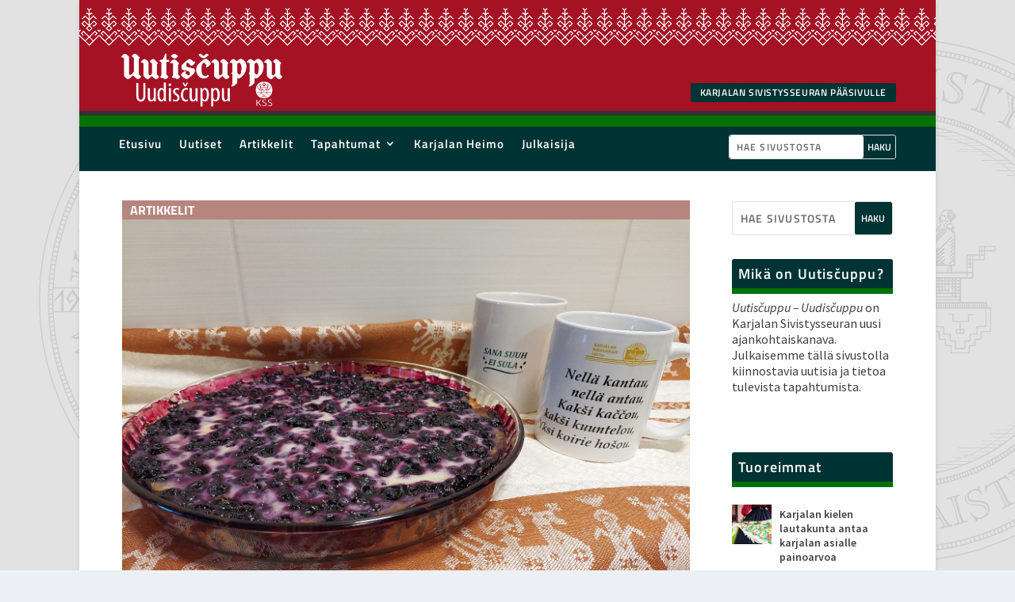

--- FILE ---
content_type: text/css
request_url: https://uutiscuppu.karjalansivistysseura.fi/wp-content/themes/Extra-child/style.css?ver=4.27.1
body_size: -221
content:
/*
Theme Name: Extra Child Theme
Template: Extra
*/
@import url("../Extra/style.css");

/* =Theme customization starts here
------------------------------------------------------- */